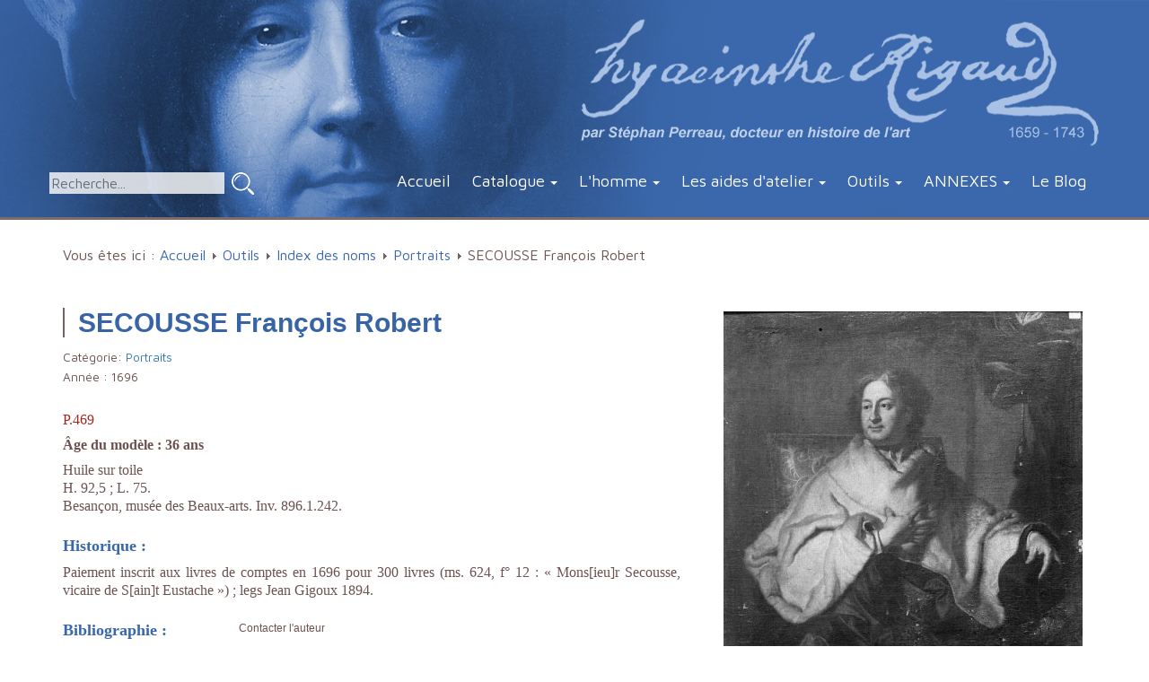

--- FILE ---
content_type: text/html; charset=utf-8
request_url: https://www.hyacinthe-rigaud.com/outils/index-des-noms/558-secousse-francois-robert
body_size: 10872
content:
<!DOCTYPE html>
<html lang="fr">
<head>
<meta name="viewport" content="width=device-width, initial-scale=1.0, maximum-scale=1.0, user-scalable=0" />
	<base href="https://www.hyacinthe-rigaud.com/outils/index-des-noms/558-secousse-francois-robert" />
	<meta http-equiv="content-type" content="text/html; charset=utf-8" />
	<meta name="x-ua-compatible" content="IE=edge,chrome=1" />
	<meta name="description" content="Hyacinthe Rigaud : Catalogue raisonné de l’œuvre par Stéphan Perreau - Catalogue Online" />
	<title>SECOUSSE François Robert</title>
	<link href="/catalogue-raisonne-hyacinthe-rigaud/portraits/558-secousse-francois-robert" rel="canonical" />
	<link href="/templates/hyacinthe/favicon.ico" rel="shortcut icon" type="image/vnd.microsoft.icon" />
	<link href="/media/system/css/modal.css" rel="stylesheet" type="text/css" />
	<link href="https://hyacinthe-rigaud.com/media/djextensions/magnific/magnific.css" rel="stylesheet" type="text/css" />
	<link href="https://hyacinthe-rigaud.com/components/com_djcatalog2/themes/default/css/theme.css" rel="stylesheet" type="text/css" />
	<link href="https://hyacinthe-rigaud.com/components/com_djcatalog2/themes/default/css/responsive.css" rel="stylesheet" type="text/css" />
	<link href="/plugins/system/jcemediabox/css/jcemediabox.css?0f4b05d31d948a43ed0927f64f899f2a" rel="stylesheet" type="text/css" />
	<link href="/plugins/system/jcemediabox/themes/standard/css/style.css?3916101f8145353a01c9db932758facb" rel="stylesheet" type="text/css" />
	<link href="/templates/hyacinthe/css/icomoon.css" rel="stylesheet" type="text/css" />
	<link href="/templates/hyacinthe/css/bootstrap.min.css" rel="stylesheet" type="text/css" />
	<link href="/templates/hyacinthe/css/commons.css" rel="stylesheet" type="text/css" />
	<link href="/templates/hyacinthe/css/contenu.css" rel="stylesheet" type="text/css" />
	<link href="/media/mod_pwebcontact/css/layout.css" rel="stylesheet" type="text/css" />
	<link href="/media/mod_pwebcontact/css/animations.css" rel="stylesheet" type="text/css" />
	<link href="/cache/mod_pwebcontact/5d2d38f15e8cfbaa7b7c8cb0eb961d7a.css" rel="stylesheet" type="text/css" />
	<link href="https://hyacinthe-rigaud.com/components/com_jsn/assets/css/style.min.css" rel="stylesheet" type="text/css" />
	<style type="text/css">
#scrollToTop {
	cursor: pointer;
	font-size: 0.9em;
	position: fixed;
	text-align: center;
	z-index: 9999;
	-webkit-transition: background-color 0.2s ease-in-out;
	-moz-transition: background-color 0.2s ease-in-out;
	-ms-transition: background-color 0.2s ease-in-out;
	-o-transition: background-color 0.2s ease-in-out;
	transition: background-color 0.2s ease-in-out;
	background: #3a68ac;
	color: #ffffff;
	border-radius: 3px;
	padding-left: 12px;
	padding-right: 12px;
	padding-top: 12px;
	padding-bottom: 12px;
	right: 20px; bottom: 20px;
}
#scrollToTop:hover {
	background: #000000;
	color: #ffffff;
}
#scrollToTop > img {
	display: block;
	margin: 0 auto;
} .djc_item .djc_mainimage { margin-left: 4px; margin-bottom: 4px; }  .djc_item .djc_mainimage img { padding: 4px; }  .djc_item .djc_thumbnail { margin-left: 4px; margin-bottom: 4px; }  .djc_item .djc_thumbnail img {  padding: 4px;  }  .djc_item .djc_images {width: 412px; }  .djc_item .djc_thumbnail { width: 118px; }  .djc_items .djc_image img { padding: 4px;} .djc_related_items .djc_image img { padding: 4px;} .djc_items .djc_image img {max-width: 230px;} .djc_category .djc_mainimage { margin-left: 4px; margin-bottom: 4px; }  .djc_category .djc_mainimage img { padding: 4px; }  .djc_category .djc_thumbnail { margin-left: 4px; margin-bottom: 4px; }  .djc_category .djc_thumbnail img {  padding: 4px;  }  .djc_category .djc_images {width: 412px; }  .djc_category .djc_thumbnail { width: 118px; }  .djc_subcategory .djc_image img { padding: 4px;} .djc_subcategory .djc_image img {max-width: 230px;} .djc_producer .djc_mainimage { margin-left: 4px; margin-bottom: 4px; }  .djc_producer .djc_mainimage img { padding: 4px; }  .djc_producer .djc_thumbnail { margin-left: 4px; margin-bottom: 4px; }  .djc_producer .djc_thumbnail img {  padding: 4px;  }  .djc_producer .djc_images {width: 912px; }  .djc_producer .djc_thumbnail { width: 118px; } 
	</style>
	<script src="https://ajax.googleapis.com/ajax/libs/jquery/1.12.4/jquery.min.js" type="text/javascript"></script>
	<script src="https://code.jquery.com/jquery-migrate-1.4.1.min.js" type="text/javascript"></script>
	<script src="/media/system/js/mootools-core.js" type="text/javascript"></script>
	<script src="/media/system/js/core.js" type="text/javascript"></script>
	<script src="/media/system/js/mootools-more.js" type="text/javascript"></script>
	<script src="/media/system/js/modal.js" type="text/javascript"></script>
	<script src="/media/system/js/punycode.js" type="text/javascript"></script>
	<script src="/media/system/js/validate.js" type="text/javascript"></script>
	<script src="/media/system/js/html5fallback.js" type="text/javascript"></script>
	<script src="/media/jui/js/jquery-noconflict.js" type="text/javascript"></script>
	<script src="/media/jui/js/bootstrap.min.js" type="text/javascript"></script>
	<script src="/media/plg_system_sl_scrolltotop/js/scrolltotop_mt.js" type="text/javascript"></script>
	<script src="https://hyacinthe-rigaud.com/media/djextensions/magnific/magnific.js" type="text/javascript"></script>
	<script src="https://hyacinthe-rigaud.com/components/com_djcatalog2/assets/magnific/magnific-init.js" type="text/javascript"></script>
	<script src="https://hyacinthe-rigaud.com/components/com_djcatalog2/themes/default/js/theme.js" type="text/javascript"></script>
	<script src="/plugins/system/jcemediabox/js/jcemediabox.js?01f6bb1635ffb37306d7b368d146f889" type="text/javascript"></script>
	<script src="/media/mod_pwebcontact/js/jquery.validate.min.js?v=1.14.0" type="text/javascript"></script>
	<script src="/media/mod_pwebcontact/js/jquery.pwebcontact.min.js?v=3.4.2" type="text/javascript"></script>
	<script type="text/javascript">
document.addEvent('domready', function() {
	new Skyline_ScrollToTop({
		'image':		'/images/no-remove/arrow_up.png',
		'text':			'',
		'title':		'',
		'className':	'scrollToTop',
		'duration':		500,
		'transition':	Fx.Transitions.linear
	});
});window.setInterval(function(){var r;try{r=window.XMLHttpRequest?new XMLHttpRequest():new ActiveXObject("Microsoft.XMLHTTP")}catch(e){}if(r){r.open("GET","/index.php?option=com_ajax&format=json",true);r.send(null)}},3600000);
		jQuery(function($) {
			SqueezeBox.initialize({});
			SqueezeBox.assign($('a.modal').get(), {
				parse: 'rel'
			});
		});
		window.jModalClose = function () {
			SqueezeBox.close();
		};
		// Add extra modal close functionality for tinyMCE-based editors
		document.onreadystatechange = function () {
			if (document.readyState == 'interactive' && typeof tinyMCE != 'undefined' && tinyMCE)
			{
				if (typeof window.jModalClose_no_tinyMCE === 'undefined')
				{	
					window.jModalClose_no_tinyMCE = typeof(jModalClose) == 'function'  ?  jModalClose  :  false;
					jModalClose = function () {
						if (window.jModalClose_no_tinyMCE) window.jModalClose_no_tinyMCE.apply(this, arguments);
						tinyMCE.activeEditor.windowManager.close();
					};
				}
				if (typeof window.SqueezeBoxClose_no_tinyMCE === 'undefined')
				{
					if (typeof(SqueezeBox) == 'undefined')  SqueezeBox = {};
					window.SqueezeBoxClose_no_tinyMCE = typeof(SqueezeBox.close) == 'function'  ?  SqueezeBox.close  :  false;
					SqueezeBox.close = function () {
						if (window.SqueezeBoxClose_no_tinyMCE)  window.SqueezeBoxClose_no_tinyMCE.apply(this, arguments);
						tinyMCE.activeEditor.windowManager.close();
					};
				}
			}
		};
jQuery(function($) {
			 $('.hasTip').each(function() {
				var title = $(this).attr('title');
				if (title) {
					var parts = title.split('::', 2);
					var mtelement = document.id(this);
					mtelement.store('tip:title', parts[0]);
					mtelement.store('tip:text', parts[1]);
				}
			});
			var JTooltips = new Tips($('.hasTip').get(), {"maxTitleChars": 50,"fixed": false});
		});JCEMediaBox.init({popup:{width:"",height:"",legacy:0,lightbox:0,shadowbox:0,resize:1,icons:1,overlay:1,overlayopacity:0.8,overlaycolor:"#000000",fadespeed:500,scalespeed:500,hideobjects:0,scrolling:"fixed",close:2,labels:{'close':'Fermer','next':'Suivant','previous':'Précédent','cancel':'Annuler','numbers':'{$current} sur {$total}'},cookie_expiry:"",google_viewer:0},tooltip:{className:"tooltip",opacity:0.8,speed:150,position:"br",offsets:{x: 16, y: 16}},base:"/",imgpath:"plugins/system/jcemediabox/img",theme:"standard",themecustom:"",themepath:"plugins/system/jcemediabox/themes",mediafallback:0,mediaselector:"audio,video"});
	</script>
	<script type="text/javascript">
		(function() {
			Joomla.JText.load({"JLIB_FORM_FIELD_INVALID":"Champ invalide&#160;:&#160;","MOD_PWEBCONTACT_INIT":"Forme initialisation...","MOD_PWEBCONTACT_SENDING":"Envoi...","MOD_PWEBCONTACT_SEND_ERR":"Attendez quelques secondes avant d'envoyer le message suivant","MOD_PWEBCONTACT_REQUEST_ERR":"Erreur de la requ\u00eate: ","MOD_PWEBCONTACT_COOKIES_ERR":"Activer les cookies et rafra\u00eechir la page pour utiliser ce formulaire"});
		})();
	</script>
	<meta property="og:title" content="SECOUSSE François Robert" />
	<meta property="twitter:title" content="SECOUSSE François Robert" />
	<meta property="og:url" content="http://www.hyacinthe-rigaud.com/catalogue-raisonne-hyacinthe-rigaud/portraits/558-secousse-francois-robert" />
	<meta property="og:image" content="https://hyacinthe-rigaud.com/media/djcatalog2/images/item/5/secousse-francois-robert_l.jpg" />
	<meta property="twitter:image:src" content="https://hyacinthe-rigaud.com/media/djcatalog2/images/item/5/secousse-francois-robert_l.jpg" />
<script type="text/javascript">document.oncontextmenu = new Function("return false")</script>
<link href='https://fonts.googleapis.com/css?family=Libre+Baskerville:400,400italic,700' rel='stylesheet' type='text/css'>
<link href="https://fonts.googleapis.com/css?family=Maven+Pro:400,700" rel="stylesheet">
<!--[if IE]>
<meta name="x-ua-compatible" content="IE=edge,chrome=1" />
<![endif]-->
<!--[if lte IE 8]>
<script src="http://html5shim.googlecode.com/svn/trunk/html5.js"></script>
<link rel="stylesheet" href="/templates/hyacinthe/css/icomoon-ie7.css">
<![endif]-->
<!--[if lt IE 9]>
<script src="https://oss.maxcdn.com/html5shiv/3.7.2/html5shiv.min.js"></script>
<script src="https://oss.maxcdn.com/respond/1.4.2/respond.min.js"></script>
<![endif]-->
</head>
<body id="default">
    <div id="wrap-header" class="wrap-container">
        <div id="header">
            <div class="container">
            <div class="row">
            	<div id="rightlogo">
                <a id="header-logo" href="/index.php">
                <img src="/templates/hyacinthe/images/logo-hyacinthe.png" alt="Hyacinthe Rigaud">
                </a>
              </div> 
            </div>
            <div class="row"> 
            <div id="recherche"><div class="search">
	<form action="/outils/index-des-noms" method="post" class="form-inline">
		<label for="mod-search-searchword" class="element-invisible">Rechercher</label> <input name="searchword" id="mod-search-searchword" maxlength="200"  class="inputbox search-query" type="search" placeholder="Recherche..." /> <input type="image" alt="Valider" class="button" src="/templates/hyacinthe/images/searchButton.png" onclick="this.form.searchword.focus();"/>		<input type="hidden" name="task" value="search" />
		<input type="hidden" name="option" value="com_search" />
		<input type="hidden" name="Itemid" value="485" />
	</form>
</div>
</div>
            <div class="menu"> 
     						<div class="navbar-header">
  						<button type="button" class="navbar-toggle collapsed" data-toggle="collapse" data-target="#navbar" aria-expanded="false" aria-controls="navbar">
                <span class="sr-only">Toggle navigation</span>
                <span class="icon-bar"></span>
                <span class="icon-bar"></span>
                <span class="icon-bar"></span>
                </button><a class="navbar-brand visible-xs" href="#">Menu</a>
                </div>
               <div class="collapse navbar-collapse" id="navbar">
							                <ul class="nav navbar-nav">
<li class="item-464"><a href="/" >Accueil</a></li><li class="item-444 deeper parent"><a href="/catalogue-raisonne-hyacinthe-rigaud" >Catalogue</a><ul class="nav-child unstyled small"><li class="item-588"><a href="http://www.hyacinthe-rigaud.com/catalogue-raisonne-hyacinthe-rigaud/introduction-au-catalogue" >Introduction au catalogue</a></li><li class="item-556"><a href="/catalogue-raisonne-hyacinthe-rigaud/avertissement-au-catalogue" >Avertissement au catalogue</a></li><li class="item-475"><a href="/catalogue-raisonne-hyacinthe-rigaud/portraits" >Portraits</a></li><li class="item-513"><a href="/catalogue-raisonne-hyacinthe-rigaud/autoportraits" >Autoportraits</a></li><li class="item-493"><a href="/catalogue-raisonne-hyacinthe-rigaud/gravures" >Gravures</a></li><li class="item-494"><a href="/catalogue-raisonne-hyacinthe-rigaud/dessins" >Dessins</a></li><li class="item-492"><a href="/catalogue-raisonne-hyacinthe-rigaud/peintures-d-histoire" >Peintures d'histoire</a></li><li class="item-515"><a href="/catalogue-raisonne-hyacinthe-rigaud/etudes-et-sujets-divers" >Études et sujets divers</a></li><li class="item-618"><a href="/catalogue-raisonne-hyacinthe-rigaud/oeuvres-rejetees-1" >Œuvres rejetées</a></li></ul></li><li class="item-481 deeper parent"><a href="/l-homme-hyacinthe-rigaud" >L'homme</a><ul class="nav-child unstyled small"><li class="item-486"><a href="/l-homme-hyacinthe-rigaud/la-formation" >1671-1678 : Roussillon et Languedoc, la formation</a></li><li class="item-504"><a href="/l-homme-hyacinthe-rigaud/a-lyon" >1678 : À Lyon</a></li><li class="item-597"><a href="/l-homme-hyacinthe-rigaud/1681-paris-les-debuts-de-la-gloire" >1681 : Paris, les débuts de la gloire</a></li><li class="item-598"><a href="/l-homme-hyacinthe-rigaud/1690-1700-les-premiers-modeles" >1690-1700 : les premiers modèles</a></li><li class="item-603"><a href="/l-homme-hyacinthe-rigaud/le-retour-a-perpignan" >1695 : le retour à Perpignan</a></li><li class="item-604"><a href="/l-homme-hyacinthe-rigaud/l-histoire-en-peinture" >L'histoire en peinture</a></li><li class="item-501"><a href="/l-homme-hyacinthe-rigaud/l-homme-rigaud" >« L’homme Rigaud »</a></li><li class="item-512"><a href="/l-homme-hyacinthe-rigaud/rigaud-l-expert2" >Rigaud, l’expert</a></li><li class="item-511"><a href="/l-homme-hyacinthe-rigaud/succedanes-europeens" >Succédanés européens</a></li><li class="item-599"><a href="/l-homme-hyacinthe-rigaud/1695-le-retour-a-perpignan" >1695 : le retour à Perpignan</a></li><li class="item-600"><a href="/l-homme-hyacinthe-rigaud/rigaud-et-la-peinture-d-histoire" >Rigaud et la peinture d'histoire</a></li><li class="item-601"><a href="/l-homme-hyacinthe-rigaud/la-peinture-d-histoire-selon-rigaud" >La peinture d'histoire selon Rigaud</a></li><li class="item-602"><a href="/l-homme-hyacinthe-rigaud/histoire" >Histoire</a></li><li class="item-605"><a href="/l-homme-hyacinthe-rigaud/largillierre-et-rigaud" >Largillierre et Rigaud</a></li></ul></li><li class="item-483 deeper parent"><a href="/atelier-hyacinthe-rigaud" >Les aides d'atelier</a><ul class="nav-child unstyled small"><li class="item-505"><a href="/atelier-hyacinthe-rigaud/la-fabrique-du-portrait" >La fabrique du portrait</a></li><li class="item-500"><a href="/atelier-hyacinthe-rigaud/gaspard-rigaud" >Gaspard Rigaud</a></li><li class="item-589"><a href="/atelier-hyacinthe-rigaud/jean-ranc" >Jean Ranc</a></li><li class="item-553"><a href="/atelier-hyacinthe-rigaud/adrien-leprieur" >Adrien Leprieur</a></li><li class="item-507"><a href="/atelier-hyacinthe-rigaud/claude-bailleul" >Claude Bailleul</a></li><li class="item-554"><a href="/atelier-hyacinthe-rigaud/eloy-fontaine" >Éloy Fontaine</a></li><li class="item-595"><a href="/atelier-hyacinthe-rigaud/les-aides-de-province" >Les aides de province : Viennot, Vialy et Cellony</a></li><li class="item-508"><a href="/atelier-hyacinthe-rigaud/charles-sevin-de-la-penaye" >Charles Sevin de La Penaye</a></li><li class="item-607"><a href="/atelier-hyacinthe-rigaud/michel-hubert-descours" >Michel Hubert Descours</a></li><li class="item-506"><a href="/atelier-hyacinthe-rigaud/delaunay-monmorency-melingue-et-dupre" >Delaunay, Monmorency, Melingue et Dupré</a></li><li class="item-555"><a href="/atelier-hyacinthe-rigaud/pierre-benevault" >Pierre Benevault</a></li><li class="item-509"><a href="/atelier-hyacinthe-rigaud/pastiches-et-suiveurs" >Pastiches et suiveurs</a></li><li class="item-510"><a href="/atelier-hyacinthe-rigaud/toiles-et-tarifs" >Toiles et tarifs</a></li></ul></li><li class="item-489 current active deeper parent"><a href="/outils/index-des-noms" >Outils</a><ul class="nav-child unstyled small"><li class="item-485 current active"><a href="/outils/index-des-noms" >Index des noms</a></li><li class="item-474"><a href="/outils/musees" >Localisation géographique</a></li><li class="item-490"><a href="/outils/bibliographie" >Bibliographie</a></li><li class="item-491"><a href="/outils/abreviations" >Abréviations</a></li><li class="item-585"><a href="/outils/credits-photographiques" >Crédits photographiques</a></li><li class="item-482"><a href="/outils/chronologie" >Chronologie raisonnée</a></li></ul></li><li class="item-608 deeper parent"><a href="/?Itemid=536" >ANNEXES</a><ul class="nav-child unstyled small"><li class="item-609"><a href="/?Itemid=536" >Annexes</a></li><li class="item-610"><a href="/annexes/les-amours-de-mr-hubert-descrours-avec-mademoiselle-marie-f" >Les Amours de Mr Hubert Descrours avec Mademoiselle Marie F....</a></li><li class="item-611"><a href="/annexes/memoire-contre-rigaud-et-autres-peintres-privilegies-10-septembre-1693" >Mémoire contre Rigaud et autres peintres privilégiés - 10 septembre 1693</a></li><li class="item-612"><a href="/annexes/sur-le-portrait-de-l-abbe-de-rance-par-rigaud-memoires-de-saint-simon-1696" >Sur le portrait de l’abbé de Rancé par Rigaud [Mémoires de Saint Simon, 1696]</a></li><li class="item-613"><a href="/annexes/lettre-d-hyacinthe-rigaud-a-gaspard-de-gueidan-7-juillet-1724" >Lettre d'Hyacinthe Rigaud à Gaspard de Gueidan - 7 juillet 1724</a></li><li class="item-614"><a href="/annexes/lettre-d-hyacinthe-rigaud-a-etienne-de-lieutaud-12-fevrier-1725" >Lettre d'Hyacinthe Rigaud à Etienne de Lieutaud - 12 février 1725</a></li><li class="item-615"><a href="/annexes/lettre-de-mr-equisier-a-etienne-de-lieutaud-15-octobre-1721" >Lettre de Mr Equisier à Etienne de Lieutaud - 15 octobre 1721</a></li><li class="item-616"><a href="/annexes/lettre-d-etienne-de-lieutaud-a-gaspard-de-gueidan-7-juin-1723" >Lettre d'Etienne de Lieutaud à Gaspard de Gueidan - 7 juin 1723</a></li><li class="item-617"><a href="/annexes/lettre-d-etienne-de-lieutaud-a-gaspard-de-gueidan-30-septembre-1723" >Lettre d'Etienne de Lieutaud à Gaspard de Gueidan - 30 septembre 1723</a></li></ul></li><li class="item-502"><a href="http://hyacinthe-rigaud.over-blog.com/" target="_blank">Le Blog</a></li></ul>
                             </div>  
							</div>
              </div>  
            </div>
        </div>
   </div><!--wrap-header-->
	 <!-- CONTENT -->
<div class="wrap-container catalog"> 
 				<div class="container">
                              <div id="breadcrumbs">        
               <div class="row">
                          <div class="block ">
           	<div class="moduletable">           	
	           		                	<div class="module-content">
	                		<div class = "breadcrumb">
<span class="showHere">Vous êtes ici : </span><a href="/" class="pathway">Accueil</a> <img src="/media/system/images/arrow.png" alt="" /> <a href="/outils/index-des-noms" class="pathway">Outils</a> <img src="/media/system/images/arrow.png" alt="" /> <a href="/outils/index-des-noms" class="pathway">Index des noms</a> <img src="/media/system/images/arrow.png" alt="" /> <a href="/catalogue-raisonne-hyacinthe-rigaud/portraits" class="pathway">Portraits</a> <img src="/media/system/images/arrow.png" alt="" /> <span>SECOUSSE François Robert</span></div>	                	</div>
              </div>             	
           </div>
               </div>
               </div>
              <div id="system-message-container">
	</div>
<div id="djcatalog" class="djc_clearfix djc_item djc_theme_default">
 <div class="djc_images pull-right">
	<div class="djc_mainimage">
		<a id="djc_mainimagelink_custom" rel="djimagebox-djitem-0" class="custom-djimagebox" title="P.469" href="https://hyacinthe-rigaud.com/media/djcatalog2/images/item/5/secousse-francois-robert_f.jpg">
			<img id="djc_mainimage" class="img-polaroid" alt="P.469" src="https://hyacinthe-rigaud.com/media/djcatalog2/images/item/5/secousse-francois-robert_l.jpg" />
		</a>
	</div>
			<div class="djc_thumbnails" id="djc_thumbnails">
					<div class="djc_thumbnail">
				<a rel="djimagebox-djitem-1" class="custom-djimagebox" title="P.469-1" href="https://hyacinthe-rigaud.com/media/djcatalog2/images/item/5/secousse-francois-robert.1_f.jpg">
					<img class="img-polaroid" alt="P.469-1" src="https://hyacinthe-rigaud.com/media/djcatalog2/images/item/5/secousse-francois-robert.1_t.jpg" />
				</a>
			</div>
					</div>
	</div>
<script type="text/javascript">
jQuery(document).ready(function(){
	jQuery('.djc_images').each(function() {
		jQuery(this).magnificPopup({
	        delegate: 'a.custom-djimagebox', // the selector for gallery item
	        type: 'image',
	        mainClass: 'mfp-img-mobile',
	        gallery: {
	          enabled: false
	        },
			image: {
				verticalFit: true
			}
	    });
	});
});
</script>
		<h2 class="djc_title">
		SECOUSSE François Robert	</h2>
	<div class="djc_description">
    	<div class="djc_item_info">
							<div class="djc_category_info">
				<small>
				 Catégorie: <a href="/catalogue-raisonne-hyacinthe-rigaud/portraits"><span>Portraits</span></a> 
									</small>
			    </div>
										<div class="djc_producer_info">
					<small>	
	        		Année : <span>1696</span>
													        		</small>
	        	</div>
	    			    	</div>
	    	<div class="djc_fulltext">
                <p style="font-family: Georgia, 'Times New Roman', Times, serif; text-align: justify; list-style-type: disc;">&nbsp;</p>
<p class="rouge" style="font-family: Georgia, 'Times New Roman', Times, serif; text-align: justify; list-style-type: disc;">P.469</p>
<p style="font-family: Georgia, 'Times New Roman', Times, serif; text-align: justify; list-style-type: disc;"><strong>&Acirc;ge du mod&egrave;le : 36 ans</strong></p>
<p style="font-family: Georgia, 'Times New Roman', Times, serif; text-align: justify; list-style-type: disc;">Huile sur toile<br />H. 92,5 ; L. 75.<br />Besan&ccedil;on, mus&eacute;e des Beaux-arts. Inv. 896.1.242.</p>
<p style="font-family: Georgia, 'Times New Roman', Times, serif; text-align: justify; list-style-type: disc;"><span class="titre-fiche">Historique&nbsp;:</span></p>
<p style="font-family: Georgia, 'Times New Roman', Times, serif; text-align: justify; list-style-type: disc;">Paiement inscrit aux livres de comptes en 1696 pour 300 livres (ms. 624, f&deg; 12&nbsp;: &laquo; Mons[ieu]r&nbsp;Secousse, vicaire de S[ain]t&nbsp;Eustache &raquo;) ; legs Jean Gigoux 1894.</p>
<p style="font-family: Georgia, 'Times New Roman', Times, serif; text-align: justify; list-style-type: disc;"><span class="titre-fiche">Bibliographie :</span></p>
<p style="font-family: Georgia, 'Times New Roman', Times, serif; text-align: justify; list-style-type: disc;">Hulst/2, p. 163 ; Roman, 1919, p. 52 ; Roux, I, 1930, p. 257, n&deg; 36&nbsp;; Perreau, 2013, cat. P.469, p. 123 ;&nbsp;<span style="font-family: Georgia, 'Times New Roman', Times, serif;">James-Sarazin, 2016, *P.491, p. 163, localisation et dimensions inconnues, jusqu'aux genoux&nbsp;</span><span style="font-family: Georgia, 'Times New Roman', Times, serif;"></span><span style="font-family: Georgia, 'Times New Roman', Times, serif;">(2003/2, cat. I, n&deg;411, confusion avec un autre portrait [<em>c'est nous qui parlons</em> : que nous rejetons du copus de Rigaud]).</span></p>
<p style="font-family: Georgia, 'Times New Roman', Times, serif; text-align: justify; list-style-type: disc;"><span class="titre-fiche">&OElig;uvres en rapport :</span></p>
<ul style="font-family: Georgia, 'Times New Roman', Times, serif; text-align: justify; list-style-type: disc;">
<li style="font-family: Georgia, 'Times New Roman', Times, serif; text-align: justify; list-style-type: disc;"><strong class="bleu">1.</strong> Huile sur toile d&rsquo;apr&egrave;s Rigaud [buste], H. 77,5 ; L. 61 cm. Collection particuli&egrave;re (vente Paris, h&ocirc;tel Drouot, Beaussant-Lef&egrave;vre, 10 d&eacute;cembre 2003, lot 27).</li>
<li style="font-family: Georgia, 'Times New Roman', Times, serif; text-align: justify; list-style-type: disc;"><strong class="bleu">2.</strong> Grav&eacute; par Jean Audran sans date. H. 46,5 ; L. 33,5. De part et d&rsquo;autre d&rsquo;une composition aux armes : &laquo;&nbsp;MAGISTER FRANCISCUS &ndash; ROBERTUS SECOUSSE / Parisimus, Sacr&aelig; Facultatis Par. Doctor Theologus &ndash; Socius Navarricus, &amp; Ecclesi&aelig; Parochialis / S. Eustachii &ndash; Rector / Anno &aelig;tatis L. / Vovet Dice Conf. M. Pet. Nic. &ndash; Gra&beta;e Presb. Parisinus&nbsp;&raquo;. Sous le trait car&eacute;, respectivement &agrave; gauche et &agrave; droite&nbsp;: &laquo;&nbsp;H. Rigaut [<em>sic</em>] pinx &ndash; J. Audran scul.&nbsp;&raquo; L&rsquo;&eacute;tat d&eacute;crit, 3 &eacute;pr., Da. 63, in-folio, Ed. 84 (II, p. 35) et N 3. Voir Roux, 1931, p. 257, n&deg;36.</li>
</ul>
<p style="font-family: Georgia, 'Times New Roman', Times, serif; text-align: justify; list-style-type: disc;"><span class="titre-fiche">Descriptif :</span></p>
<p style="font-family: Georgia, 'Times New Roman', Times, serif; text-align: justify; list-style-type: disc;">&laquo;&nbsp;Le dix huiti&egrave;me, mourut apr&egrave;s deux jours de maladie Messire Fran&ccedil;ois Robert Secousse, Pr&ecirc;tre, Docteur en Th&eacute;ologie de la Facult&eacute; de Paris, Maison et Soci&eacute;t&eacute; Royale de Navarre, du 22 Juillet 1686, et ancien Cur&eacute; de l&rsquo;Eglise Paroissiale de S. Eustache &agrave; Paris, &acirc;g&eacute; de pr&egrave;s de 76 ans, &eacute;tant n&eacute; le 21 Mars 1660. Apr&egrave;s avoir rempli, pendant pr&egrave;s de dix ans, les fonctions du Vicariat dans cette Eglise, il prit possession de la Cure le 12 juillet 1699, sur les provisions du feu Archev&ecirc;que de Paris, du 11 Avril de la m&egrave;ne ann&eacute;e, en cons&eacute;quence de la r&eacute;signation que lui en avoir fait M. L&eacute;onard de Lamet, son grand oncle maternel, le 7 Septembre 1698. Il r&eacute;git cette Paroisse pendant pr&egrave;s de trente ann&eacute;es cons&eacute;cutives, et se d&eacute;mit de sa Cure en faveur de Messire Jean Fran&ccedil;ois-Robert-Secousse son Neveu, Docteur des m&ecirc;mes Facult&eacute; et Maison, le 5. May 1719, lequel est Fr&egrave;re pu&icirc;n&eacute; de Denis Fran&ccedil;ois Secousse, Avocat au Parlement, et Membre de l&rsquo;Acad&eacute;mie Royale des Inscriptions et Belles Lettres, qui fut choisi en 1728 apr&egrave;s la mort d&rsquo;Eus&egrave;be Jacob de Lauriere, Avocat au Parlement, pour continuer la Compilation des Ordonnances de nos Rois. L&rsquo;ancien Cur&eacute; se rerira dans l&rsquo;Abbaye Royale de Saint Victor o&ugrave; il est d&eacute;c&eacute;d&eacute;&nbsp;&raquo;. Ainsi fut publi&eacute;e de f&eacute;vrier 1736 (p. 382-383), la n&eacute;crologie Fran&ccedil;ois-Robert Secousse (1660-1736), docteur en th&eacute;ologie, vicaire de Saint-Eustache petit-neveu de L&eacute;onard de Lamet peint l&rsquo;ann&eacute;e pr&eacute;c&eacute;dente par Rigaud. On retrouvera un peu plus tard, dans l&rsquo;atelier de l&rsquo;artiste, Denis Fran&ccedil;ois Secousse, l&rsquo;avocat au parlement cit&eacute; plus haut.Roman signalait par erreur le portrait de Secousse au mus&eacute;e de Lyon par une &eacute;vidente m&eacute;prise avec celui de Fran&ccedil;ois Secousse. Nous avons retrouv&eacute; le portrait original &agrave; Besan&ccedil;on gr&acirc;ce &agrave; un tirage d&rsquo;une ancienne photographie prise par Maurice Thaon et jusqu&rsquo;ici repr&eacute;sentant un personnage non identifi&eacute;.</p>
<p style="font-family: Georgia, 'Times New Roman', Times, serif; text-align: justify; list-style-type: disc;">Voir en 1707, le portrait du fr&egrave;re de notre mod&egrave;le, <a href="/catalogue-raisonne-hyacinthe-rigaud/portraits/1259-secousse-jean-leonard">Jean-L&eacute;onard</a>, avocat au parlement. Contrairement &agrave; une tradition tenace, le portrait de Secousse tenant son &eacute;tole de soie moir&eacute;e, actuellement conserv&eacute; &agrave; l&rsquo;&eacute;glise Saint Eustache n&rsquo;est pas imputable au style de Rigaud (huile sur toile, H. 90 ; L. 72 cm, inv. PM75000055. Inscription en haut &agrave; gauche&nbsp;: &laquo;&nbsp;Mr francois Robert Secoufs / docteur en th&eacute;ologie cur&eacute; / de St eustache en 1699.&nbsp;&raquo; Ancien fond de l&rsquo;&eacute;glise).</p>            </div>
            <div class="djc_location">
	<h3>
		Localisation de l&acute;&oelig;uvre : 	</h3>
	<div class="row-fluid">
								<p class="djc_address">Besançon, musée des Beaux-arts, France</p>
	</div>
</div>
            						<div class="djc_clear"></div>
			<div class="djc_contact_form_wrapper" id="contactform">
<div class="djc_contact_form">
	<form id="djc_contact_form" action="/outils/index-des-noms" method="post" class="form-validate">
		<fieldset>
			<legend>Poser une question à propos de cette oeuvre</legend>
				<div class="control-group">
					<div class="control-label"><label id="jform_contact_name-lbl" for="jform_contact_name" class="required">
	Nom<span class="star">&#160;*</span></label>
</div>
					<div class="controls"><input type="text" name="jform[contact_name]" id="jform_contact_name" value="" class="inputbox input-large required" size="40" required aria-required="true" /></div>
				</div>
				<div class="control-group">
					<div class="control-label"><label id="jform_contact_email-lbl" for="jform_contact_email" class="required">
	Email<span class="star">&#160;*</span></label>
</div>
					<div class="controls"><input type="email" name="jform[contact_email]" class="validate-email inputbox input-large required" id="jform_contact_email" value="" size="40" required aria-required="true" /></div>
				</div>
				<div class="control-group">
					<div class="control-label"><label id="jform_contact_subject-lbl" for="jform_contact_subject" class="required">
	Sujet<span class="star">&#160;*</span></label>
</div>
					<div class="controls"><input type="text" name="jform[contact_subject]" id="jform_contact_subject" value="SECOUSSE François Robert" class="inputbox input-large required" size="40" required aria-required="true" /></div>
				</div>
				<div class="control-group">
					<div class="control-label"><label id="jform_contact_message-lbl" for="jform_contact_message" class="required">
	Message<span class="star">&#160;*</span></label>
</div>
					<div class="controls"><textarea name="jform[contact_message]" id="jform_contact_message" cols="50" rows="10" class="inputbox input-large required" required aria-required="true" ></textarea></div>
				</div>
								<div class="control-group">
					<div class="control-label"><label id="jform_contact_email_copy-lbl" for="jform_contact_email_copy" class="">
	M'envoyer une copie ?</label>
</div>
					<div class="controls"><input type="checkbox" name="jform[contact_email_copy]" id="jform_contact_email_copy" value="1" /></div>
				</div>
										     			          			     			          			               			               			          			     				<div class="controls">
					<button class="btn button validate" type="submit">Envoyer</button>
					<button id="djc_contact_form_button_close" class="btn button">Fermer le formulaire</button>
					<input type="hidden" name="option" value="com_djcatalog2" />
					<input type="hidden" name="task" value="item.contact" />
					<input type="hidden" name="id" value="558:secousse-francois-robert" />
					<input type="hidden" name="1fc657cf9bf274477345390d3dd9eb0a" value="1" />				</div>
		</fieldset>
	</form>
</div>
			</div>
      	<div class="djc_toolbar">
					<button id="djc_contact_form_button" class="btn btn-primary btn-mini button">Poser une question à propos de cette oeuvre</button>
				    				</div>
			<div class="djc_clear"></div>
<div class="djc_related_items djc_items djc_clearfix">
	<h3 class="djc_related_title">Articles liés</h3>
			<div class="djc_clearfix djc_item_row djc_item_row_first_last_0">
			<div class="djc_item djc_item_col_first" style="width:24.99%">
        <div class="djc_item_bg">
		<div class="djc_item_in djc_clearfix">
		                	<div class="djc_image">
        							<a href="/catalogue-raisonne-hyacinthe-rigaud/gravures/559-secousse-francois-robert"><img alt="P.469-2" src="https://hyacinthe-rigaud.com/media/djcatalog2/images/item/5/secousse-francois-robert.2_m.jpg"/></a>
	        	        	</div>
				<div class="djc_title">
	        <h3><a href="/catalogue-raisonne-hyacinthe-rigaud/gravures/559-secousse-francois-robert" >SECOUSSE François Robert</a></h3>
	    </div>
            <div class="djc_description">
									<div class="djc_producer_info">
				Année: 					<a class="modal" rel="{handler: 'iframe', size: {x: 800, y: 600}}" href="/outils/index-des-noms/producer/16-1696?tmpl=component">
						<span>1696</span>
					</a> 
				            </div>
			            						<div class="djc_introtext">
							</div>
			            </div>
            				<div class="clear"></div>
				<div class="djc_readon">
					<a href="/catalogue-raisonne-hyacinthe-rigaud/gravures/559-secousse-francois-robert" class="readmore">En savoir plus...</a>
				</div>
			         </div>
 	</div>
	<div class="djc_clear"></div>
	</div>
			</div>
		</div>        </div>
	</div>
               </div><!--container-->  
               <div class="container"></div>
          </div> 
    </div>
</div>
     <!-- END CONTENT -->
    <div id="footer" class="wrap-container">
        <div class="container">
            <div class="row">
                <div id="footer-contact" class="col-md-6 col-sm-6">
                		<h3><em>Catalogue raisonné des œuvres de Hyacinthe Rigaud</em></h3>
                    <p>Auteur du site : Stéphan Perreau<br> 
                     <!-- PWebContact -->
<div id="pwebcontact112" class="pwebcontact pweb-bottom pweb-offset-left pweb-slidebox pweb-labels-inline pweb-horizontal pweb-toggler-slide pweb-icomoon" dir="ltr">
		<div id="pwebcontact112_box" class="pwebcontact-box pweb-slidebox pweb-labels-inline pweb-horizontal pweb-toggler-slide pweb-icomoon pweb-init" dir="ltr">
	<div id="pwebcontact112_container" class="pwebcontact-container">
		<div id="pwebcontact112_toggler" class="pwebcontact112_toggler pwebcontact_toggler pweb-closed "><span class="pweb-text">Contacter l'auteur</span><span class="pweb-icon"></span></div>		
		<form name="pwebcontact112_form" id="pwebcontact112_form" class="pwebcontact-form" action="https://www.hyacinthe-rigaud.com/outils/index-des-noms/558-secousse-francois-robert" method="post" accept-charset="utf-8">
			<div class="pweb-fields">
								<div class="pweb-field-container pweb-field-name pweb-field-nom">
												<div class="pweb-label">
							<label id="pwebcontact112_field-nom-lbl" for="pwebcontact112_field-nom">
								Nom								<span class="pweb-asterisk">*</span>							</label>
						</div>
												<div class="pweb-field">
														<input type="text" name="fields[nom]" id="pwebcontact112_field-nom" class="pweb-input required" value="" data-role="none">
													</div>
					</div>
										<div class="pweb-field-container pweb-field-email pweb-field-email">
												<div class="pweb-label">
							<label id="pwebcontact112_field-email-lbl" for="pwebcontact112_field-email">
								Email								<span class="pweb-asterisk">*</span>							</label>
						</div>
												<div class="pweb-field">
														<input type="email" name="fields[email]" id="pwebcontact112_field-email" class="pweb-input required" value="" data-role="none">
													</div>
					</div>
										<div class="pweb-field-container pweb-field-textarea pweb-field-message">
												<div class="pweb-label">
							<label id="pwebcontact112_field-message-lbl" for="pwebcontact112_field-message">
								Message								<span class="pweb-asterisk">*</span>							</label>
						</div>
												<div class="pweb-field">
														<textarea name="fields[message]" id="pwebcontact112_field-message" cols="50" rows="5" class="required" data-role="none"></textarea>
													</div>
					</div>
										<div class="pweb-field-container pweb-field-buttons">
						<div class="pweb-field">
							<button id="pwebcontact112_send" type="button" class="btn" data-role="none">Envoyer</button>
																				</div>
					</div>
						</div>
			<div class="pweb-msg pweb-msg-after"><div id="pwebcontact112_msg" class="pweb-progress"><script type="text/javascript">document.getElementById("pwebcontact112_msg").innerHTML="Forme initialisation..."</script></div></div>			
						<input type="hidden" name="1fc657cf9bf274477345390d3dd9eb0a" value="1" id="pwebcontact112_token">
		</form>
	</div>
	</div>
	</div>
<script type="text/javascript">
jQuery(document).ready(function($){pwebContact112=new pwebContact({id:112,layout:"slidebox",position:"bottom",offsetPosition:"left",basePath:"",ajaxUrl:"index.php?option=com_ajax&module=pwebcontact&Itemid=485&lang=fr&method=",closeOther:0,slideDuration:400})});</script>
<!-- PWebContact end -->
                    </p>
                    <p class="cpyright">Copyright © 2024 - tous droits réservés - <a href="/mentions-legales">Mentions légales</a></p>
                </div>
                <div id="footer-nav" class="col-md-2"> 
                </div>
                <div id="catlogue-footer" class="col-md-4">
<div class="custom"  >
	<p>
	<a href="https://www.amazon.fr/gp/offer-listing/2354140975/ref=tmm_pap_new_olp_sr?ie=UTF8&amp;condition=new&amp;qid=1476717275&amp;sr=8-2"><img src="/images/catalogue-raisonne-hyacinthe-rigaud.png" alt="catalogue raisonne hyacinthe rigaud" width="140" height="166" /><br /><br />Toujours<br />disponible<br />en vente</a>
</p></div>
</div>
            </div>
        </div>
    </div>
    <div class="credit"><div class="container">Autoportrait de Hyacinthe Rigaud. Coll. musée d’art Hyacinthe Rigaud / Ville de Perpignan © Pascale Marchesan / Service photo ville de Perpignan</div></div>
<script src="/templates/hyacinthe/js/main.js"></script>
<script src="/templates/hyacinthe/js/bootstrap_menu_fix.js"></script>
<script>
  (function(i,s,o,g,r,a,m){i['GoogleAnalyticsObject']=r;i[r]=i[r]||function(){
  (i[r].q=i[r].q||[]).push(arguments)},i[r].l=1*new Date();a=s.createElement(o),
  m=s.getElementsByTagName(o)[0];a.async=1;a.src=g;m.parentNode.insertBefore(a,m)
  })(window,document,'script','https://www.google-analytics.com/analytics.js','ga');
  ga('create', 'UA-86459967-1', 'auto');
  ga('send', 'pageview');
</script>
</body>
</html>